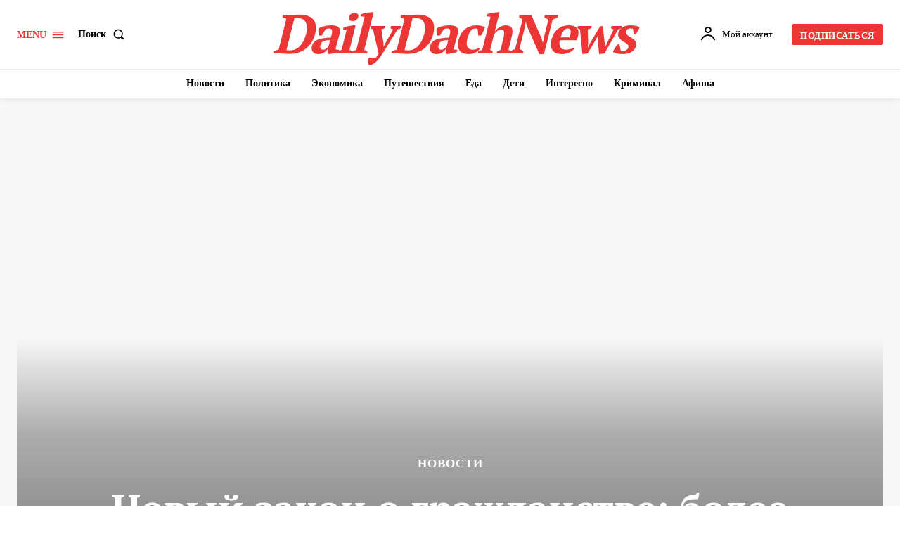

--- FILE ---
content_type: text/html; charset=utf-8
request_url: https://www.google.com/recaptcha/api2/aframe
body_size: 264
content:
<!DOCTYPE HTML><html><head><meta http-equiv="content-type" content="text/html; charset=UTF-8"></head><body><script nonce="woa2X_5dvTerFXpMqT9T-A">/** Anti-fraud and anti-abuse applications only. See google.com/recaptcha */ try{var clients={'sodar':'https://pagead2.googlesyndication.com/pagead/sodar?'};window.addEventListener("message",function(a){try{if(a.source===window.parent){var b=JSON.parse(a.data);var c=clients[b['id']];if(c){var d=document.createElement('img');d.src=c+b['params']+'&rc='+(localStorage.getItem("rc::a")?sessionStorage.getItem("rc::b"):"");window.document.body.appendChild(d);sessionStorage.setItem("rc::e",parseInt(sessionStorage.getItem("rc::e")||0)+1);localStorage.setItem("rc::h",'1768686720011');}}}catch(b){}});window.parent.postMessage("_grecaptcha_ready", "*");}catch(b){}</script></body></html>